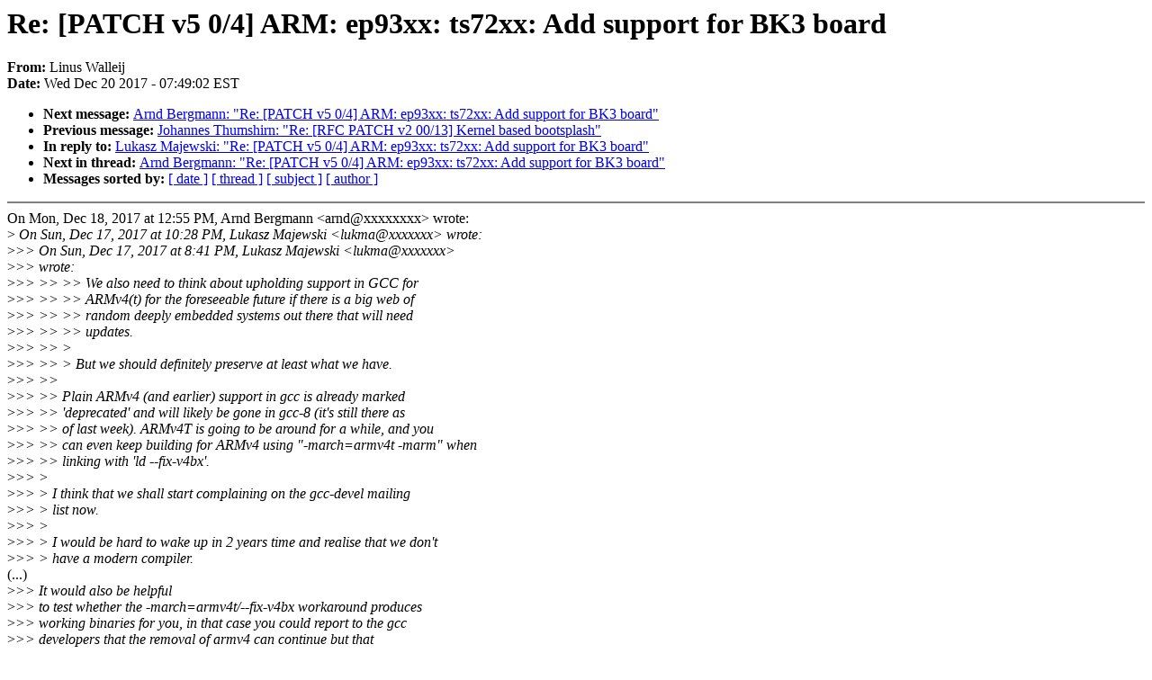

--- FILE ---
content_type: text/html; charset=UTF-8
request_url: https://lkml.iu.edu/hypermail/linux/kernel/1712.2/03929.html
body_size: 7740
content:
<!-- MHonArc v2.6.16 -->
<!--X-Subject: Re: [PATCH v5 0/4] ARM: ep93xx: ts72xx: Add support for BK3 board -->
<!--X-From-R13: Zvahf Inyyrvw <yvahf.jnyyrvwNyvaneb.bet> -->
<!--X-Date: Wed, 20 Dec 2017 07:49:02 &#45;0500 (EST) -->
<!--X-Message-Id: CACRpkda8xPuVHpBvX6_Ez+ztn4neVZ+=x=AEWmHJyZgww&#45;1jHg@mail.gmail.com -->
<!--X-Content-Type: text/plain -->
<!--X-Reference: 20171116232239.16823&#45;1&#45;lukma@denx.de -->
<!--X-Reference: 20171211233625.5689&#45;1&#45;lukma@denx.de -->
<!--X-Reference: CACRpkdbCeBCENDcRcYBKTXVNz6H3t=WKHYP8Uf3WJ=Wvtib1Jg@mail.gmail.com -->
<!--X-Reference: 1513153607.2439.2.camel@Nokia&#45;N900 -->
<!--X-Reference: CAK8P3a2jEVQXKXJXp27ft5oaD8Jbo6g1fB&#45;t_aduJWhC2dtJ0g@mail.gmail.com -->
<!--X-Reference: 20171217204122.0a10a5e1@jawa -->
<!--X-Reference: CAK8P3a09V1ZhhVCvdy27BiBCMM54zo4qyypgSDvrg2CdpneVmg@mail.gmail.com -->
<!--X-Reference: 20171217222856.2c5937a4@jawa -->
<!--X-Reference: CAK8P3a3VJapioU32oBtA2GDmvXiHvz3K=W6BGx+u=Tvb1aDXsg@mail.gmail.com -->
<!--X-Head-End-->
<!DOCTYPE HTML PUBLIC "-//W3C//DTD HTML 4.0 Transitional//EN"
                      "http://www.w3.org/TR/REC-html40/loose.dtd">
<html lang=en>
<head>
<meta HTTP-EQUIV="Content-Type" CONTENT="text/html; charset=iso-8859-2">
<title>Linux-Kernel Archive: Re: [PATCH v5 0/4] ARM: ep93xx: ts72xx: Add support for BK3 board</title>
<meta NAME="Author" CONTENT="Linus Walleij &lt;linus.walleij@xxxxxxxxxx&gt;">
<meta NAME="Subject" CONTENT="Re: [PATCH v5 0/4] ARM: ep93xx: ts72xx: Add support for BK3 board">
</head> 
<body BGCOLOR="#FFFFFF" TEXT="#000000">

<!--X-Body-Begin-->
<!--X-User-Header-->
<!--X-User-Header-End-->
<!--X-TopPNI-->


<!--X-TopPNI-End-->
<!--X-MsgBody-->
<!--X-Subject-Header-Begin-->
<h1>Re: [PATCH v5 0/4] ARM: ep93xx: ts72xx: Add support for BK3 board</h1>
<strong>From: </strong>Linus Walleij
<br><strong>Date: </strong> Wed Dec 20 2017 - 07:49:02 EST
<p>
<ul>
<li><strong>Next message: </strong> <a href="03930.html"> Arnd Bergmann: "Re: [PATCH v5 0/4] ARM: ep93xx: ts72xx: Add support for BK3 board"</a>

<li><strong>Previous message: </strong> <a href="03928.html"> Johannes Thumshirn: "Re: [RFC PATCH v2 00/13] Kernel based bootsplash"</a>

<li><strong>In reply to: </strong> <a href="03743.html"> Lukasz Majewski: "Re: [PATCH v5 0/4] ARM: ep93xx: ts72xx: Add support for BK3 board"</a>

<li><strong>Next in thread: </strong> <a href="03934.html"> Arnd Bergmann: "Re: [PATCH v5 0/4] ARM: ep93xx: ts72xx: Add support for BK3 board"</a>

<li><strong>Messages sorted by: </strong><a href="date.html#03929">[ date ]</a> <a href="index.html#03929">[ thread ]</a> <a href="subject.html#03929">[ subject ]</a> <a href="author.html#03929">[ author ]</a>
</ul>

<!--X-Subject-Header-End-->
<!--X-Head-of-Message-->
<!--X-Head-of-Message-End-->
<!--X-Head-Body-Sep-Begin-->
<hr NOSHADE>
<!--X-Head-Body-Sep-End-->
<!--X-Body-of-Message-->
On Mon, Dec 18, 2017 at 12:55 PM, Arnd Bergmann &lt;arnd@xxxxxxxx&gt; wrote:<br>
&gt;<i> On Sun, Dec 17, 2017 at 10:28 PM, Lukasz Majewski &lt;lukma@xxxxxxx&gt; wrote:</i><br>
&gt;<i>&gt;&gt; On Sun, Dec 17, 2017 at 8:41 PM, Lukasz Majewski &lt;lukma@xxxxxxx&gt;</i><br>
&gt;<i>&gt;&gt; wrote:</i><br>
&gt;<i>&gt;&gt; &gt;&gt; &gt;&gt; We also need to think about upholding support in GCC for</i><br>
&gt;<i>&gt;&gt; &gt;&gt; &gt;&gt; ARMv4(t) for the foreseeable future if there is a big web of</i><br>
&gt;<i>&gt;&gt; &gt;&gt; &gt;&gt; random deeply embedded systems out there that will need</i><br>
&gt;<i>&gt;&gt; &gt;&gt; &gt;&gt; updates.</i><br>
&gt;<i>&gt;&gt; &gt;&gt; &gt;</i><br>
&gt;<i>&gt;&gt; &gt;&gt; &gt; But we should definitely preserve at least what we have.</i><br>
&gt;<i>&gt;&gt; &gt;&gt;</i><br>
&gt;<i>&gt;&gt; &gt;&gt; Plain ARMv4 (and earlier) support in gcc is already marked</i><br>
&gt;<i>&gt;&gt; &gt;&gt; 'deprecated' and will likely be gone in gcc-8 (it's still there as</i><br>
&gt;<i>&gt;&gt; &gt;&gt; of last week). ARMv4T is going to be around for a while, and you</i><br>
&gt;<i>&gt;&gt; &gt;&gt; can even keep building for ARMv4 using &quot;-march=armv4t -marm&quot; when</i><br>
&gt;<i>&gt;&gt; &gt;&gt; linking with 'ld --fix-v4bx'.</i><br>
&gt;<i>&gt;&gt; &gt;</i><br>
&gt;<i>&gt;&gt; &gt; I think that we shall start complaining on the gcc-devel mailing</i><br>
&gt;<i>&gt;&gt; &gt; list now.</i><br>
&gt;<i>&gt;&gt; &gt;</i><br>
&gt;<i>&gt;&gt; &gt; I would be hard to wake up in 2 years time and realise that we don't</i><br>
&gt;<i>&gt;&gt; &gt; have a modern compiler.</i><br>
(...)<br>
&gt;<i>&gt;&gt; It would also be helpful</i><br>
&gt;<i>&gt;&gt; to test whether the -march=armv4t/--fix-v4bx workaround produces</i><br>
&gt;<i>&gt;&gt; working binaries for you, in that case you could report to the gcc</i><br>
&gt;<i>&gt;&gt; developers that the removal of armv4 can continue but that</i><br>
&gt;<i>&gt;&gt; the --fix-v4bx option in ld needs to stay around.</i><br>
&gt;<i>&gt;</i><br>
&gt;<i>&gt; I may ask this issue on OE/Yocto mailing list as well....</i><br>
&gt;<i></i><br>
&gt;<i> To clarify, the only  affected platforms are those based on either</i><br>
&gt;<i> DEC/Intel StrongARM or Faraday FA526, i.e. EBSA-110,</i><br>
&gt;<i> FootBridge, RPC, SA1100, Moxart and Gemini.</i><br>
<br>
It's a bit unfortunate since there are users and active contributors to<br>
these architectures, I think the OE community is being missed out<br>
just because they &quot;are not Debian&quot;. :/<br>
<br>
Even NetWinder.org is still up and kicking.<br>
<br>
Some of it may be nostalgia and platform-hugging with regards to<br>
SA110 and SA1100 systems, I am certainly aware of such tendencies<br>
in myself. And I understand if GCC drops support for old systems<br>
that only have a bunch of elderly gentlemen running it for the fun of it.<br>
<br>
What really worries me is if there are widely deployed SA110,<br>
SA1100, FA526 or similar embedded systems using plain ARMv4<br>
and doing regular kernel builds and userspaces for them, in<br>
items with 20+ years support cycles.<br>
<br>
With reports in the media about things like nuclear powerplants running<br>
unsupported versions of Windows NT or 95, I want to make sure<br>
that we're not creating a similar situation somewhere for deeply<br>
embedded Linux. Sadly these users mostly seem to come out<br>
of the shadows after-the-fact.<br>
<br>
My own experiments with an upgraded Gemini platform are mostly<br>
related to the fact that home routers using this ARMv4 SoC are still<br>
being sold and deployed, using a v2.6 kernel (contributing to the<br>
world of botnets I suppose). The hardware-accelerated gigabit ethernet<br>
on these routers for the home make them still fully usable despite the<br>
ARMv4 core, but securitywise they are a nightmare.<br>
<br>
Yours,<br>
Linus Walleij<br>
<br>
<br>

<!--X-Body-of-Message-End-->
<!--X-MsgBody-End-->
<!--X-Follow-Ups-->
<hr NOSHADE>


</ul></li></ul>
<!--X-Follow-Ups-End-->
<!--X-References-->






<!--X-References-End-->
<!--X-BotPNI-->
<ul>
<li><strong>Next message: </strong> <a href="03930.html"> Arnd Bergmann: "Re: [PATCH v5 0/4] ARM: ep93xx: ts72xx: Add support for BK3 board"</a>

<li><strong>Previous message: </strong> <a href="03928.html"> Johannes Thumshirn: "Re: [RFC PATCH v2 00/13] Kernel based bootsplash"</a>

<li><strong>In reply to: </strong> <a href="03743.html"> Lukasz Majewski: "Re: [PATCH v5 0/4] ARM: ep93xx: ts72xx: Add support for BK3 board"</a>

<li><strong>Next in thread: </strong> <a href="03934.html"> Arnd Bergmann: "Re: [PATCH v5 0/4] ARM: ep93xx: ts72xx: Add support for BK3 board"</a>

<li><strong>Messages sorted by: </strong><a href="date.html#03929">[ date ]</a> <a href="index.html#03929">[ thread ]</a> <a href="subject.html#03929">[ subject ]</a> <a href="author.html#03929">[ author ]</a>
</ul>

<!--X-BotPNI-End-->
<!--X-User-Footer-->
<!--X-User-Footer-End-->
</body>
</html>
